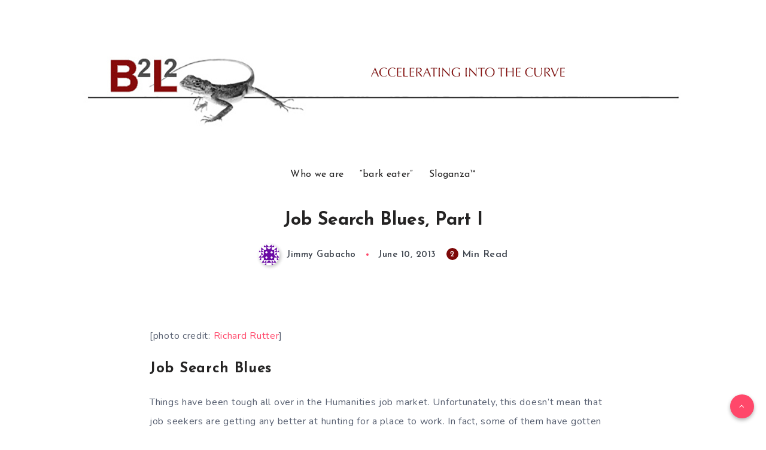

--- FILE ---
content_type: text/html; charset=UTF-8
request_url: https://b2l2.com/wp-content/plugins/chess-game-viewer-control-panel/scripts/jschess-game-viewer.php
body_size: 14776
content:
/** Version: 0.6.7 **/
/**
 * Copyright 2008 Toomas Römer
 *
 * Licensed under the Apache License, Version 2.0 (the "License");
 * you may not use this file except in compliance with the License.
 * You may obtain a copy of the License at
 *
 *  http://www.apache.org/licenses/LICENSE-2.0
 *
 * Unless required by applicable law or agreed to in writing, software
 * distributed under the License is distributed on an "AS IS" BASIS,
 * WITHOUT WARRANTIES OR CONDITIONS OF ANY KIND, either express or implied.
 * See the License for the specific language governing permissions and
 * limitations under the License.
**/
	
	
/*
	Convert PGN format to an easier format. The problem
	with PGN is that it is really difficult and ugly to
	accomplish backward moves. 
	
	Let's say we have a move "e4" and we need to go one 
	move back. The only info is that we have placed a pawn
	to e4. We also have to remember from where did we place
	the pawn. To make it easier and to have less calculations
	the PGN is converted into a format where the from square
	with contents is explicit and to square also. There are
	other problems also regarding backward moving and remembering
	which piece was taken.
*/
// AH: These comments (AH:) are made by Adrian Hanft, Overall changes: replaced all gif with png

function Converter(pgn) {
	this.pgn = pgn;
	this.vBoard = new Array(8);
	this.initialBoard = new Array(8);
	this.moves = new Array();
	this.iteIndex = 0;
	this.whiteToMove = true;
	this.startMoveNum = 1;
	this.flippedI = false;
	this.flippedV = false;

	this.wKing = new Array();
	this.bKing = new Array();
	this.wQueens = new Array();
	this.bQueens = new Array();
	this.wBishops = new Array();
	this.bBishops = new Array();
	this.wRooks = new Array();
	this.bRooks = new Array();

	for(var i = 0; i < 8; i++) {
		this.vBoard[i] = new Array(8);
		for (var j = 0; j < 8; j++) {
			this.vBoard[i][j] = new vSquare();
		}
	}

	if (pgn.props['FEN']) {
		var val = pgn.props['FEN'].split(/\/| /g);
		for (var i=0;i<8;i++) {
			var file = 0;
			for (var j=0;j<val[i].length;j++) {
				var c = val[i].charAt(j);
				switch (c) {
					case 'p':
						this.vBoard[i][file].piece = 'pawn';
						this.vBoard[i][file].color = 'black';
						file++;
						break;
					case 'n':
						this.vBoard[i][file].piece = 'knight';
						this.vBoard[i][file].color = 'black';
						file++;
						break;
					case 'k':
						this.vBoard[i][file].piece = 'king';
						this.vBoard[i][file].color = 'black';
						this.bKingX = i;
						this.bKingY = file;
						file++;
						break;
					case 'q':
						this.vBoard[i][file].piece = 'queen';
						this.vBoard[i][file].color = 'black';
						this.bQueens[this.bQueens.length] = [i,file];
						file++;
						break;
					case 'r':
						this.vBoard[i][file].piece = 'rook';
						this.vBoard[i][file].color = 'black';
						this.bRooks[this.bRooks.length] = [i,file];
						file++;
						break;
					case 'b':
						this.vBoard[i][file].piece = 'bishop';
						this.vBoard[i][file].color = 'black';
						this.bBishops[this.bBishops.length] = [i,file];
						file++;
						break;
					case 'P':
						this.vBoard[i][file].piece = 'pawn';
						this.vBoard[i][file].color = 'white';
						file++;
						break;
					case 'N':
						this.vBoard[i][file].piece = 'knight';
						this.vBoard[i][file].color = 'white';
						file++;
						break;
					case 'K':
						this.vBoard[i][file].piece = 'king';
						this.vBoard[i][file].color = 'white';
						this.wKingX = i;
						this.wKingY = file;
						file++;
						break;
					case 'Q':
						this.vBoard[i][file].piece = 'queen';
						this.vBoard[i][file].color = 'white';
						this.wQueens[this.wQueens.length] = [i,file];
						file++;
						break;
					case 'R':
						this.vBoard[i][file].piece = 'rook';
						this.vBoard[i][file].color = 'white';
						this.wRooks[this.wRooks.length] = [i,file];
						file++;
						break;
					case 'B':
						this.vBoard[i][file].piece = 'bishop';
						this.vBoard[i][file].color = 'white';
						this.wBishops[this.wBishops.length] = [i,file];
						file++;
						break;
					case '1':
					case '2':
					case '3':
					case '4':
					case '5':
					case '6':
					case '7':
					case '8':
						file += parseInt(c);
						break;
				}
			}
		}
		if (val[8] == "b") {
			this.whiteToMove = false;
		}
		this.startMoveNum = parseInt(val[12]);
	}
	else {
		/* Virtual board initialization */
		
		// pawns
		for (var i = 0;i < 8; i++) {
			this.vBoard[6][i].piece = 'pawn';
			this.vBoard[6][i].color = 'white';
	            
			this.vBoard[1][i].piece = 'pawn';
			this.vBoard[1][i].color = 'black';
		}
	
		// rooks, bishops, knights
		for(var i = 0; i < 2; i++) {
			this.vBoard[7][i*7].piece = 'rook';
			this.vBoard[7][i*7].color = 'white';
			this.wRooks[this.wRooks.length] = [7,i*7];
	          
			this.vBoard[0][i*7].piece = 'rook';
			this.vBoard[0][i*7].color = 'black';
			this.bRooks[this.bRooks.length] = [0,i*7];
	  
			this.vBoard[7][i*5+1].piece = 'knight';
			this.vBoard[7][i*5+1].color = 'white';
	          
			this.vBoard[0][i*5+1].piece = 'knight';
			this.vBoard[0][i*5+1].color = 'black';
	  
			this.vBoard[7][i*3+2].piece = 'bishop';
			this.vBoard[7][i*3+2].color = 'white';
			this.wBishops[this.wBishops.length] = [7,i*3+2];

			this.vBoard[0][i*3+2].piece = 'bishop';
			this.vBoard[0][i*3+2].color = 'black';
			this.bBishops[this.bBishops.length] = [0,i*3+2];
		}
	         
		this.vBoard[7][3].piece = 'queen';
		this.vBoard[7][3].color = 'white';
		this.wQueens[this.wQueens.length] = [7,3];
		
		this.vBoard[7][4].piece = 'king';
		this.vBoard[7][4].color = 'white';
		this.wKingX = 7, this.wKingY = 4;
	
		this.vBoard[0][3].piece = 'queen';
		this.vBoard[0][3].color = 'black';
		this.bQueens[this.bQueens.length] = [0,3];
	
		this.vBoard[0][4].piece = 'king';
		this.vBoard[0][4].color = 'black';
		this.bKingX = 0, this.bKingY = 4;
	
		/* EO Virtual board initialization */
	}
		
	// let's clone the initial pos
	for (var i = 0;i < 8;i++){
		this.initialBoard[i] = new Array(8);
		for (var j = 0;j < 8;j++) {
			this.initialBoard[i][j] = this.vBoard[i][j].clone();
		}	 
	}

	this.convert = function() {
		var move = null;
		do {
			 move = this.convertMove();
			 if (move)
			 	this.moves[this.moves.length] = move;
		}
		while(move);
	};
	
	/*
		Result iterator
	*/

	this.getCurMove = function() {
		if (this.moves.length>this.iteIndex)
			return this.moves[this.iteIndex];
		return null;
	};

	this.getCurMoveNo = function() {
		 return this.iteIndex;
	};
	
	this.nextMove = function() {
		if (this.moves.length>this.iteIndex)
			return this.moves[this.iteIndex++];
		return null;
	};

	this.prevMove = function() {
		if (this.iteIndex>0)
			return this.moves[--this.iteIndex];
		return null;
	};
	
	this.resetToEnd = function() {
		 this.iteIndex = this.moves.length;
	};

	this.resetToStart = function() {
		this.iteIndex = 0;
	};

	/*
		EOF Result Iterator
	*/

	this.getStartPos = function(flipped) {
		if (flipped!=this.flippedI) {
			 this.flipBoard(this.initialBoard);
			 this.flippedI = !this.flippedI;
		}
		return this.initialBoard;
	};

	this.getEndPos = function(flipped) {
		if (flipped!=this.flippedV) {
			this.flipBoard(this.vBoard);
			this.flippedV = !this.flippedV;
		}
		return this.vBoard;
	};

	this.flipBoard = function(board) {
		this.flipped = !this.flipped;
		for (var i = 0;i<8;i++) {
			for (var j = 0;j<4;j++) {
				var tmp = board[i][j];
				board[i][j] = board[7-i][7-j];
				board[7-i][7-j] = tmp;
			}
		}
	};
	
	/*
		Convert a move.
	*/
	this.convertMove = function(board) {
		var to = this.pgn.nextMove();
		var oldTo = to;
		if (to == null)
			return;
		var color = to[1];
		to = to[0];
		
		/*
			Check which piece has to move.
			Find the location of the piece.
		*/
		var pawnre = /^[a-z]+[1-8]/;
		var knightre = /^N[0-9]?[a-z]+[1-8]/i;
		var bishre = /^B[a-z]+[1-8]/;
		var queenre = /^Q([a-z]|[0-9])?[a-z]+[1-8]/i;
		var rookre = /^R([a-z]|[0-9])?[a-z]+[1-8]/i;
		var lCastlere = /^(0|O)-(0|O)-(0|O)/i;
		var sCastlere = /^(0|O)-(0|O)/i;
		var kingre = /^K[a-z]+[1-8]/i;
		var prom = "";
		
		var toCoords = getSquare(to);
		var fromCoords, from, to, result, myMove = null, pawnM = false;
		if (knightre.test(to)) {
			fromCoords = findFromKnight(this, to, toCoords, color);
		}
		else if (bishre.test(to)) {
			fromCoords = findFromBish(this, this.vBoard, to, toCoords, color);
		}
		else if (queenre.test(to)) {
			fromCoords = findFromQueen(this, this.vBoard, to, toCoords, color);
		}
		else if (rookre.test(to)) {
			fromCoords = findFromRook(this, this.vBoard, to, toCoords, color);
		}
		else if (kingre.test(to)) {
			fromCoords = findFromKing(this, this.vBoard, color);
		}
		else if (sCastlere.test(to)) {
			var bCoords = new Array('e8','g8','h8','f8');
			var wCoords = new Array('e1','g1','h1','f1');
			
			if (lCastlere.test(to)) {
					bCoords = new Array('e8', 'c8', 'a8', 'd8');
					wCoords = new Array('e1', 'c1', 'a1', 'd1');
			}
			var coords = color=='white'?wCoords:bCoords;
			
			fromCoords = getSquare(coords[0]);
			toCoords = getSquare(coords[1]);
			
			from = this.vBoard[fromCoords[0]][fromCoords[1]];
			to = this.vBoard[toCoords[0]][toCoords[1]];
			// update king location
			if ('king' == from.piece && 'white' == from.color)
				 this.wKingX = toCoords[0], this.wKingY = toCoords[1];
			else if ('king' == from.piece && 'black' == from.color)
				 this.bKingX = toCoords[0], this.bKingY = toCoords[1];

			result = movePiece(this, from, to, prom);
				
			myMove = new MyMove();
			myMove.moveStr = oldTo[0];
			myMove.oPiece = result[2].piece;
			myMove.oColor = result[2].color;
			myMove.pPiece = result[3];

			myMove.add(new MySquare(fromCoords[0], fromCoords[1]
												,result[0].piece, result[0].color));
			
			myMove.add(new MySquare(toCoords[0], toCoords[1]
												,result[1].piece, result[1].color));

			fromCoords = getSquare(coords[2]);
			toCoords = getSquare(coords[3]);
		}
		else if (pawnre.test(to)) {
			// let see if it is a promotional move
			if (/^[a-z]+[1-8]=[A-Z]/.test(to))
				prom = to.charAt(to.indexOf('=')+1);
			fromCoords = findFromPawn(this.vBoard, to, toCoords, color);
			pawnM = true;
		}
		else {
			throw("Can't figure out which piece to move '"+oldTo+"'");
		}

		from = this.vBoard[fromCoords[0]][fromCoords[1]];
		to = this.vBoard[toCoords[0]][toCoords[1]];
			
		// update king location
		if ('king' == from.piece && 'white' == from.color) {
			this.wKingX = toCoords[0], this.wKingY = toCoords[1];
		} else if ('king' == from.piece && 'black' == from.color) {
			this.bKingX = toCoords[0], this.bKingY = toCoords[1];
		// update bishops location
		} else if ('bishop' == from.piece) {
			var idx;
			if ('white' == from.color) {
				idx = findPieceIdx(this.wBishops,fromCoords);
				this.wBishops[idx][0] = toCoords[0];
				this.wBishops[idx][1] = toCoords[1];
			}
			else {
				idx = findPieceIdx(this.bBishops,fromCoords);
				this.bBishops[idx][0] = toCoords[0];
				this.bBishops[idx][1] = toCoords[1];
			}
		} else if ('queen' == from.piece) {
			var idx;
			if ('white' == from.color) {
				idx = findPieceIdx(this.wQueens,fromCoords);
				this.wQueens[idx][0] = toCoords[0];
				this.wQueens[idx][1] = toCoords[1];
			}
			else {
				idx = findPieceIdx(this.bQueens,fromCoords);
				this.bQueens[idx][0] = toCoords[0];
				this.bQueens[idx][1] = toCoords[1];
			}
		} else if ('rook' == from.piece) {
			var idx;
			if ('white' == from.color) {
				idx = findPieceIdx(this.wRooks,fromCoords);
				this.wRooks[idx][0] = toCoords[0];
				this.wRooks[idx][1] = toCoords[1];
			}
			else {
				idx = findPieceIdx(this.bRooks,fromCoords);
				this.bRooks[idx][0] = toCoords[0];
				this.bRooks[idx][1] = toCoords[1];
			}
		}
		
		if ('queen' == to.piece) {
			if ('white' == to.color) {
				idx = findPieceIdx(this.wQueens,toCoords);
				this.wQueens.splice(idx,1);
			}
			else {
				idx = findPieceIdx(this.bQueens,toCoords);
				this.bQueens.splice(idx,1);
			}
		}
		else if ('bishop' == to.piece) {
			if ('white' == to.color) {
				idx = findPieceIdx(this.wBishops,toCoords);
				this.wBishops.splice(idx,1);
			}
			else {
				idx = findPieceIdx(this.bBishops,toCoords);
				this.bBishops.splice(idx,1);
			}
		}
		else if ('rook' == to.piece) {
			if ('white' == to.color) {
				idx = findPieceIdx(this.wRooks,toCoords);
				this.wRooks.splice(idx,1);
			}
			else {
				idx = findPieceIdx(this.bRooks,toCoords);
				this.bRooks.splice(idx,1);
			}
		}
			
			
		// in case of castling we don't have a null value
		if (!myMove)
			 myMove = new MyMove();
	 	
	 	var enPassante = null;
		if (pawnM)
			enPassante = getEnPassante(this, fromCoords[0], fromCoords[1],
														 toCoords[0], toCoords[1]);
		
		if (enPassante) {
			var sq = this.vBoard[enPassante[0]][enPassante[1]];
			var enP = new MySquare(enPassante[0], enPassante[1]
													,sq.piece, sq.color);
			myMove.enP = enP;
			this.vBoard[enPassante[0]][enPassante[1]].color = null;
			this.vBoard[enPassante[0]][enPassante[1]].piece = null;
			this.vBoard[enPassante[0]][enPassante[1]].type = null;
		}
			
		result = movePiece(this, from, to ,prom);
		
		myMove.oPiece = result[2].piece;
		myMove.oColor = result[2].color;
		myMove.pPiece = result[3];
		myMove.moveStr = oldTo[0];
		
		if (prom) {
			if ("queen" == result[1].piece) {
				if ('white' == result[1].color) {
					this.wQueens[this.wQueens.length] = [toCoords[0],toCoords[1]];
				}
				else {
					this.bQueens[this.bQueens.length] = [toCoords[0],toCoords[1]];
				}
			}
			else if ("bishop" == result[1].piece) {
				if ('white' == result[1].color) {
					this.wBishops[this.wBishops.length] = [toCoords[0],toCoords[1]];
				}
				else {
					this.bBishops[this.bBishops.length] = [toCoords[0],toCoords[1]];
				}
			}
			else if ("rook" == result[1].piece) {
				if ('white' == result[1].color) {
					this.wRooks[this.wRooks.length] = [toCoords[0],toCoords[1]];
				}
				else {
					this.bRooks[this.bRooks.length] = [toCoords[0],toCoords[1]];
				}
			}
		}

		myMove.add(new MySquare(fromCoords[0], fromCoords[1]
												,result[0].piece, result[0].color));
		
		myMove.add(new MySquare(toCoords[0], toCoords[1]
												,result[1].piece, result[1].color));

		return myMove;
	};
		
	 
	/* FINDING FROM LOCATION FUNCTIONS
		When a SAN (Standard Algebraic Notation) move is given
		we need to figure out from where the move is made. Lets
		say the SAN is "e4" - pawn moves to e4. The from location
		can be e2, e3 or e5. This depends on the color of the player
		and on where the pawn was located. All pieces have different
		logic on finding which piece exactly has to move to the location.
	*/

	findPieceIdx = function(arr, coords) {
		for (var i=0;i<arr.length;i++) {
			if (arr[i][0] == coords[0] && arr[i][1] == coords[1]) {
				return i;
			}
		}
	};
        
	/*
		Find the pawn from location.
	*/
	findFromPawn = function(pos, to, tmp, color) {
		var x = tmp[1], y = tmp[0];
    
		if (tmp[2][0] != -1 && tmp[2][1] != -1) {
			return new Array(tmp[2][1], tmp[2][0]);
		}

		// taking move or with xtra information
		if (tmp[2][0] != -1 || tmp[3] != -1) {
			var froms = new Array(
				new Array(tmp[0]+1,tmp[1]-1),
				new Array(tmp[0]+1,tmp[1]+1),
				new Array(tmp[0]-1,tmp[1]-1),
				new Array(tmp[0]-1,tmp[1]+1)
			);

			for(var i = 0;i<froms.length;i++) {
				try {
					if (pos[froms[i][0]][froms[i][1]].piece == 'pawn'
							&& pos[froms[i][0]][froms[i][1]].color == color) {
							// we have the file information too
							if (tmp[3] != -1 && tmp[3] == froms[i][1]) {
								// no back taking
								if (y < froms[i][0] && color == "black")
									 continue;
								if (y > froms[i][0] && color == "white")
									 continue;
								return new Array(froms[i][0], froms[i][1]);
							}
							//else
							//	return new Array(froms[i][0], froms[i][1])
					}
				}
				catch (e) {}
			}
		}
		else {
			// non-taking move
			try {
				var j;
				for(var i = 0; i < 8; i++) {
					j = (color == 'white')?7-i:i;
					if (pos[j][x].piece == 'pawn' 
							&& pos[j][x].color == color) {
						if (Math.abs(j-y)>2) {
							 continue;
						}
						// we might be looking at the wrong pawn
						// there can be one between src and dst
						if (2 == Math.abs(j-y)) {
							var j2 = (color == 'white')?(j-1):j+1;
							if (pos[j2][x].piece == 'pawn'
								 && pos[j2][x].color == color) {
								 return new Array(j2, x);
							}
						}
						return new Array(j, x);
					}
				}
			}
			catch (e) {}
		}
		throw("Could not find a move with a pawn '"+to+"'");
	};

	/*
		Find the bishop from location.
	*/
	function findFromBish(board, pos, toSAN, toCoords, color) {
		if (toCoords[2][0] != -1 && toCoords[2][1] != -1) {
			return new Array(toCoords[2][1], toCoords[2][0]);
		}
		
		var arr;
		if (color == 'white') {
			arr = board.wBishops;
		}
		else {
			arr = board.bBishops;
		}
		for (var i=0;i<arr.length;i++) {
			if (Math.abs(arr[i][0]-toCoords[0]) 
				 == Math.abs(arr[i][1]-toCoords[1])) {
				return new Array(arr[i][0],arr[i][1]);
			}
		}
		
		throw('No move found for the bishop '+toSAN);
	};

	/* 
		Find the king from location.
	*/
	function findFromKing(board, pos, color) {
		var x = board.wKingX, y = board.wKingY;
		if ("black" == color)
			x = board.bKingX, y = board.bKingY;
		return new Array(x,y);
	};

	/* 
		Find the queen's from location.
	*/
	function findFromQueen(board, pos, toSAN, to, color) {
		var extra = to[2];
		var rtrns = new Array();
		
		if (to[2][0] != -1 && to[2][1] != -1) {
			return new Array(to[2][1], to[2][0]);
		}
		
		var arr;
		if (color == 'white') {
			arr = board.wQueens;
		}
		else if (color == 'black') {
			arr = board.bQueens;
		}
		for (var i=0;i<arr.length;i++) {
			var rdx = to[0]-arr[i][0];
			var rdy = to[1]-arr[i][1];
			var dx = Math.abs(rdx);
			var dy = Math.abs(rdy);
			if (rdx > 0) {
				rdx = 1;
			}
			else if (rdx < 0) {
				rdx = -1;
			}
			if (rdy > 0) {
				rdy = 1;
			}
			else if (rdy < 0) {
				rdy = -1;
			}
			if (dx == dy || dx == 0 || dy == 0) {	//bishop-like move or rook-like move
				var x = arr[i][0];
				var y = arr[i][1];
				while (true) {
					x += rdx;
					y += rdy;
					if (x == to[0] && y == to[1]) {
						if (extra[0] != -1 || extra[1] != -1) {
							if (extra[0] != arr[i][1] && extra[1] != arr[i][0]) {
								break;
							}
							return new Array(arr[i][0],arr[i][1]);
						}
						rtrns[rtrns.length] = new Array(arr[i][0],arr[i][1]);
						break;
					}
					var tmp = pos[x][y];
					if (tmp && tmp.piece) {	//ran into another piece
						break;
					}
				}
			}
		}
		
		if (rtrns.length>1) {
			for (var i = 0; i< rtrns.length;i++) {
				var from = pos[rtrns[i][0]][rtrns[i][1]];
				var oldTo = pos[to[0]][to[1]];
				
				pos[rtrns[i][0]][rtrns[i][1]] = new vSquare();
				pos[to[0]][to[1]] = from;

				var checked = isKingChecked(board,from.color, pos);
				pos[rtrns[i][0]][rtrns[i][1]] = from;
				pos[to[0]][to[1]] = oldTo;
				if (checked)
					continue;
				else
					return rtrns[i];
			}
		}
		else if (rtrns.length == 1)
			return rtrns[0];

		throw("No queen move found '"+toSAN+"'");
	};

	/* 
		Find the rook's from location.
	*/
	function findFromRook(board, pos, toSAN, to, color) {
		var extra = to[2];
		var rtrns = new Array();
		
		var arr;
		if (color == 'white') {
			arr = board.wRooks;
		}
		else {
			arr = board.bRooks;
		}
		for (var i=0;i<arr.length;i++) {
			var rdx = to[0]-arr[i][0];
			var rdy = to[1]-arr[i][1];
			var dx = Math.abs(rdx);
			var dy = Math.abs(rdy);
			if (rdx > 0) {
				rdx = 1;
			}
			else if (rdx < 0) {
				rdx = -1;
			}
			if (rdy > 0) {
				rdy = 1;
			}
			else if (rdy < 0) {
				rdy = -1;
			}
			if (dx == 0 || dy == 0) {
				var x = arr[i][0];
				var y = arr[i][1];
				while (true) {
					x += rdx;
					y += rdy;
					if (x == to[0] && y == to[1]) {
						if (extra[0] != -1 || extra[1] != -1) {
							if (extra[0] != arr[i][1] && extra[1] != arr[i][0]) {
								break;
							}
							return new Array(arr[i][0],arr[i][1]);
						}
						rtrns[rtrns.length] = new Array(arr[i][0],arr[i][1]);
						break;
					}
					tmp = pos[x][y];
					if (tmp && tmp.piece) {	//ran into another piece
						break;
					}
				}
			}
		}

		if (rtrns.length>1) {
			for (var i = 0; i< rtrns.length;i++) {
				var from = pos[rtrns[i][0]][rtrns[i][1]];
				var oldTo = pos[to[0]][to[1]];
				
				pos[rtrns[i][0]][rtrns[i][1]] = new vSquare();
				pos[to[0]][to[1]] = from;

				var checked = isKingChecked(board,from.color, pos);
				pos[rtrns[i][0]][rtrns[i][1]] = from;
				pos[to[0]][to[1]] = oldTo;
				if (checked)
					continue;
				else
					return rtrns[i];
			}
		}
		else if (rtrns.length == 1)
			return rtrns[0];

		throw("No rook move found '"+toSAN+"'");
	};

	/* 
		Find the knight's from location.
	*/
	findFromKnight = function(brd, toSAN, toCoords, color) {
		var to = toCoords;
		var extra = to[2];
		
		if (toCoords[2][0] != -1 && toCoords[2][1] != -1) {
			return new Array(toCoords[2][1], toCoords[2][0]);
		}

		var pos = brd.vBoard;
		var rtrns = new Array();
		var froms = new Array(
						new Array(to[0]+2, to[1]+1),
						new Array(to[0]+2, to[1]-1),

						new Array(to[0]-2, to[1]+1),
						new Array(to[0]-2, to[1]-1),

						new Array(to[0]+1, to[1]+2),
						new Array(to[0]-1, to[1]+2),

						new Array(to[0]+1, to[1]-2),
						new Array(to[0]-1, to[1]-2)
		);

		for (var i = 0;i<froms.length;i++) {
			try{
				var tmp = pos[froms[i][0]][froms[i][1]];
				if (tmp.piece == 'knight' && tmp.color == color) {
					if (extra[0] != -1 && froms[i][1] != extra[0]) {
						continue;
					}
					else if(extra[1] != -1 && froms[i][0] != extra[1]) {
						continue;
					}
					rtrns[rtrns.length] = new Array(froms[i][0], froms[i][1]);
				}
			}
			catch (e) {}
		}
		
		if (rtrns.length>1) {
			for (var i = 0; i< rtrns.length;i++){
				var from = pos[rtrns[i][0]][rtrns[i][1]];
				pos[rtrns[i][0]][rtrns[i][1]] = new vSquare();

				var checked = isKingChecked(brd, from.color, pos);
				pos[rtrns[i][0]][rtrns[i][1]] = from;
				if (checked)
					continue;
				else
					return rtrns[i];
			}
			return rtrns[0];
		}
		else if (rtrns.length == 1)
			return rtrns[0];
		throw("No knight move found. '"+toSAN+"'");
	};

	/*
	 * Converts a SAN (Standard Algebraic Notation) into 
	 * board coordinates. The SAN is in the format of
	 * eg e4, dxe4, R2b7. When SAN contains extra information
	 * "taking move", "en passante", "check", "piece from a
	 * specific file or rank" it is also extracted.
	*/
	function getSquare(coord) {
		if (arguments.length != 1) {
			throw "Wrong number of arguments";
		}
		
		var map = new Object();
		// if only from certain file we can make the move
		var extra = new Array(-1,-1);
		var taking = -1;
		map['a'] = 7, map['b'] = 6, map['c'] = 5;
		map['d'] = 4, map['e'] = 3, map['f'] = 2;
		map['g'] = 1, map['h'] = 0;

		// trim the everything from +
		if (coord.indexOf("+") != -1)
			coord = coord.substring(0, coord.indexOf("+"));
		// let's trim the piece prefix
		if (/^[A-Z]/.test(coord) || /^[nbrqk]{1,1}[abcdefgh]{1,1}/.test(coord)) {
			coord = coord.substr(1);
		}

		// the move is a taking move, we have to look for different
		// files then with pawns
		if (/x/.test(coord)) {
			var tmp = coord.split("x");
			if (tmp[0].length) {
				if (/[a-z][0-9]/.test(tmp[0])) {
					extra[0] = 7-map[tmp[0].charAt(0)];
					extra[1] = 8-tmp[0].charAt(1);
				}
				else if (/[a-z]/.test(tmp[0]))
					extra[0] = 7-map[tmp[0]];
				else if (/[0-9]/.test(tmp[0]))
					extra[1] = 8-tmp[0];
			}
			coord = tmp[1];
			taking = 7-map[tmp[0]];
		}
		
		// we have extra information on the from file
		// eg Rbd7
		if (/^[a-z]{2,2}/.test(coord)) {
			extra[0] = 7-map[coord.substring(0,1)];
			coord = coord.substring(1);
		}

		// we have the row no
		// eg R8d5
		if (/^[0-9][a-z][0-9]/.test(coord)) {
			extra[1] = 8-coord.substring(0,1);
			coord = coord.substring(1);
		}
		
		// we have both Ng8e7
		if (/^([a-z][0-9])[a-z][0-9]/.test(coord)) {
			var tmp = coord.match(/^([a-z][0-9])[a-z][0-9]/);
			extra[0] = 7-map[tmp[1].charAt(0)];
			extra[1] = 8-tmp[1].charAt(1);
			coord = coord.replace(/[a-z][0-9]/,"");
		}

		var rtrn = new Array(8-coord.charAt(1),
												7-map[coord.charAt(0)],
												extra, taking);
		return rtrn;
	};

	getEnPassante = function(brd, x1, y1, x2, y2) {
		var from = brd.vBoard[x1][y1];
		var to = brd.vBoard[x2][y2];

		// pawn move
		if ("pawn" != from.piece)
			return null;

		// taking move
		if ((y1-y2) == 0)
			return null;

		// destination should be null
		if ( null != to.piece )
			return null;

		// the piece we are looking for
		return new Array(x1, y2);
	};

	getOppColor = function(color) {
		return "white"==color?"black":"white";
	};
        
	movePiece = function(board, from, to, prom) {
		var hist = to.clone();
		var tmpPiece = from.piece;
		var pPiece = null;

		to.piece = from.piece;
		to.color = from.color;
		to.type = from.type;

		from.piece = null;
		from.color = null;
		from.type = null;

		// promoting the piece
		if (prom.length>0) {
			pPiece = tmpPiece;

			switch(prom) {
				case 'R':
					to.piece = 'rook';
					break;
				case 'B':
					to.piece = 'bishop';
					break;
				case 'N':
					to.piece = 'knight';
					break;
				case 'Q':
					to.piece = 'queen';
					break;
				default:
					throw('Unknown promotion');
			}
		}
		return new Array(from, to, hist, pPiece);
	};
		
	isKingChecked = function(brd, col) {
		var op = getOppColor(col);
		
		var x = brd.wKingX, y = brd.wKingY;
		if ("black" == col) {
			x = brd.bKingX, y = brd.bKingY;
		}
		// diagonals, looking for bishops, queens
		var tmp;
		try {
			for (var i = 1;i < 7; i++) {
				tmp = brd.vBoard[x-i][y-i];
				if (tmp.color == col)
					break;
				if (tmp.color == op) {
					if("bishop" == tmp.piece || "queen" == tmp.piece) {
						return true;
					}
					break;
				}
			}
		}
		catch (e) {}
			
		try {
			for (var i = 1;i < 7; i++) {
				tmp = brd.vBoard[x+i][y+i];
				if (tmp.color == col)
					break;
				if (tmp.color == op) {
					if("bishop" == tmp.piece || "queen" == tmp.piece) {
						return true;
					}
					break;
				}
			}
		}
		catch (e) {}
			
		try {
			for (var i = 1;i < 7; i++) {
				tmp = brd.vBoard[x+i][y-i];
				if (tmp.color == col)
					break;
				if (tmp.color == op) {
					if("bishop" == tmp.piece || "queen" == tmp.piece) {
						return true;
					}
					break;
				}
			}
		}
		catch (e) {}
		
		try {
			for (var i = 1;i < 7; i++) {
				tmp = brd.vBoard[x-i][y+i];
				if (tmp.color == col)
					break;
				if (tmp.color == op) {
					if("bishop" == tmp.piece || "queen" == tmp.piece) {
						return true;
					}
					break;
				}
			}
		}
		catch (e) {}

		// horizontals, verticals - looking for rooks and queens
		try {
			for (var i = 1;i < 7; i++) {
				tmp = brd.vBoard[x][y+i];
				if (tmp.color == col)
					break;
				if (tmp.color == op) {
					if("rook" == tmp.piece || "queen" == tmp.piece) {
						return true;
					}
					break;
				}
			}
		}
		catch (e) {}
		try {
			for (var i = 1;i < 7; i++) {
				tmp = brd.vBoard[x][y-i];
				if (tmp.color == col)
					break;
				if (tmp.color == op) {
					if("rook" == tmp.piece || "queen" == tmp.piece) {
						return true;
					}
					break;
				}
			}
		}
		catch (e) {}
		try {
			for (var i = 1;i < 7; i++) {
				tmp = brd.vBoard[x+i][y];
				if (tmp.color == col)
					break;
				if (tmp.color == op) {
					if("rook" == tmp.piece || "queen" == tmp.piece) {
						return true;
					}
					break;
				}
			}
		}
		catch (e) {}
		try {
			for (var i = 1;i < 7; i++) {
				tmp = brd.vBoard[x-i][y];
				if (tmp.color == col)
					break;
				if (tmp.color == op) {
					if("rook" == tmp.piece || "queen" == tmp.piece) {
						return true;
					}
					break;
				}
			}
		}
		catch (e) {}

		return false;
	};
};
      
function MyMove() {
	this.actions = new Array();
	this.oPiece = null;
	this.oColor = null;
	// in case of promotion have to remember the prev
	// piece
	this.pPiece = null;
	//
	this.enP = null;
	//
	this.moveStr = null;

	this.add = function(action) {
		this.actions[this.actions.length] = action;
	};

	this.toString = function() {
		return "MyMove -- no. actions "+this.actions.length;
	};
};

function MySquare(x, y, piece, color) {
	this.x = x;
	this.y = y;
	this.color = color;
	this.piece = piece;

	this.toString = function() {
		return "MySquare -- x = "+this.x+" y="+this.y
							+" color="+this.color
							+ " piece="+this.piece;
	};

	this.clone = function() {
		var sq = new MySquare(this.x, this.y,
		this.piece, this.color);
		return sq;
	};
};

function vSquare() {
	this.piece = null;
	this.color = null;
	this.type = "";
	
	this.toString = function() {
		return "vSquare -- piece = "+this.piece+" color="+this.color
					+" type="+this.type;
	};

	this.clone = function() {
		var sq = new vSquare();
		sq.piece = this.piece;
		sq.color = this.color;
		sq.type = this.type;
		return sq;
	};
};
/**
 * Copyright 2008 Toomas Römer
 *
 * Licensed under the Apache License, Version 2.0 (the "License")
 * you may not use this file except in compliance with the License.
 * You may obtain a copy of the License at
 *
 *  http://www.apache.org/licenses/LICENSE-2.0
 *
 * Unless required by applicable law or agreed to in writing, software
 * distributed under the License is distributed on an "AS IS" BASIS,
 * WITHOUT WARRANTIES OR CONDITIONS OF ANY KIND, either express or implied.
 * See the License for the specific language governing permissions and
 * limitations under the License.
**/

/*
	Representation of the PGN format. Different meta information
	about the actual game(s) plus the moves and result of the game.
*/
function Pgn(pgn) {
	// properties of the game eg players, ELOs etc
	this.props = new Object();
	this.validProps = ['Event','Site','Date','Round',
								'White','Black','Result','FEN',
								'WhiteElo','BlackElo','TimeControl'];
	// the moves, one move contains the black and white move
	this.moves = new Array();
	// the current move in the game
	this.currentMove = 0;
	// for outputting white and black moves separately
	this.skip = 0;

	// strip newlines
	this.pgnOrig = pgn;
	pgn = pgn.replace(/\n/g," ");
	
	// replace dollar signs
	//"!", "?", "!!", "!?", "?!", and "??"
	pgn = pgn.replace(/\ \$1[0-9]*/g, "!");
	pgn = pgn.replace(/\ \$2[0-9]*/g, "?");
	pgn = pgn.replace(/\ \$3[0-9]*/g, "!!");
	pgn = pgn.replace(/\ \$4[0-9]*/g, "??");
	pgn = pgn.replace(/\ \$5[0-9]*/g, "!?");
	pgn = pgn.replace(/\ \$6[0-9]*/g, "?!");
	pgn = pgn.replace(/\ \$[0-9]+/g, "");
	

	// make double spaces to single spaces
	pgn = pgn.replace(/\s+/g,' ');
	
	this.pgn = pgn;
	this.pgnRaw = pgn;
	if (isPGNBroken(pgn))
		this.pgnStripped = stripItBroken(pgn);
	else
		this.pgnStripped = stripIt(pgn);
	
	/* constructor */

	// strip comments
	if (isPGNBroken(pgn))
		this.pgn = stripItBroken(pgn,true);
	else
		this.pgn = stripIt(pgn,true);
	
	// Match all properties
	var reprop = /\[([^\]]*)\]/gi;
	var matches = this.pgn.match(reprop);
	if (matches) {
		// extract information from each matched property
		 for(var i = 0;i < matches.length; i++) {
			 // lose the brackets
			 tmpMatches = matches[i].substring(1, matches[i].length-1);
			 // split by the first space
			 var key = tmpMatches.substring(0, tmpMatches.indexOf(" "));
			 var value = tmpMatches.substring(tmpMatches.indexOf(" ")+1);
			 if (value.charAt(0) == '"')
				 value = value.substr(1);
			 if (value.charAt(value.length-1) == '"')
				 value = value.substr(0, value.length-1);
			 
			 this.props[key] = value;
			 this.pgn = this.pgn.replace(matches[i], "");
		 }
	}

	// remove the properties
	this.pgn = this.pgn.replace(/\[[^\]]*\]/g,'');
	//trim
	this.pgn = this.pgn.replace(/^\s+|\s+$/g, '');

	var gameOverre = new Array(
		/1\/2-1\/2/,
		/0-1/,
		/1-0/,
		/\*/
	);

	// the moves;
	var themoves = this.pgn.split(" ");
	var tmp = new Array();
	tmp[1] = null;
	var tmpidx = 0;	//make this 1 if FEN and black to move
	if (this.props["FEN"]) {
		var fen = this.props['FEN'].split(/\/| /g);
		if (fen[8] == 'b') {
			tmpidx = 1;
			this.skip = 1;
		}
	}

	if (themoves.length>0 && themoves[themoves.length-1] == "...") {
		 themoves = themoves.slice(0, themoves.length-1);
	}

	var sizeOfTheMoves = themoves.length;
	if (themoves.length>0) {
		for (var i=0;i<gameOverre.length;i++) {
			if (themoves[themoves.length-1].match(gameOverre[i])) {
				sizeOfTheMoves = themoves.length-1;
				continue;
			}
		}
	}


	for (var i=0;i<sizeOfTheMoves;i++) {	//don't handle game end bit
		if (themoves[i]) {
			themoves[i] = themoves[i].replace(/^\s+|\s+$/g, '');
		}
		
		if (!themoves[i]) {
			continue;
		}

		if (themoves[i].indexOf("-") != -1
			 && !/[0|o]-[0|o]/i.test(themoves[i])
			 && !/[0|o]-[0|o]-[0|o]/i.test(themoves[i])
			) {
			var tmp2 = themoves[i].split("-");
			var matches = tmp2[0].match(/[0-9]*?\.?([A-Z])/);
			var newMove;
			if (matches != null) {
				 // we can just replace the - with nothing
				 newMove  = themoves[i].replace("-","");
			}
			else {
				matches = tmp2[0].match(/[0-9]+\./);
				if (matches) {
					newMove = matches[0]+tmp2[1];
				}
				else {
					newMove = tmp2[1];
				}				
			}
			themoves[i] = newMove;
		}
		var c = themoves[i].charAt(0);
		if (c >= '1' && c <= '9') {	//move number
			c = themoves[i].charAt(themoves[i].length-1);
			if (c == '.') {	//ends with . so nothing but a move
				continue;
			}
			var found = false;
			for (var j=0;j<themoves[i].length;j++) {
				c = themoves[i].charAt(j);
				if (c >= '0' && c <= '9') {
					continue;
				}
				else {
					found = true;
					var idx = j;
					// 6.0-0 goes wrong as 0 is used for castling
					if (!(themoves[i].charAt(j) >= '0' && themoves[i].charAt(j)<='9')) {
						 idx = j+1;
				}
					themoves[i] = themoves[i].substring(idx);	//strip move number
					break;
				}
			}
			if (!found) {
				continue;
			}
		}
		tmp[tmpidx] = themoves[i];
		if (tmpidx == 1) {	//black's move or last move
			var move = new Move(tmp[0], tmp[1]);
			this.moves[this.moves.length] = move;
			tmpidx = 0;
			tmp = new Array();
			tmp[1] = null;
		}
		else {
			tmpidx = 1;
		}
	}
	
	if (tmp[0] || tmp[1]) {
		var move = new Move(tmp[0], tmp[1]);
		this.moves[this.moves.length] = move;
	}

	this.nextMove = function() {
		var rtrn = null;
		try{
			if (this.skip) {
				this.skip = 0;
				rtrn = new Array(this.moves[this.currentMove].black,
													'black');
				this.currentMove++;
			}
			else {
				this.skip = 1;
				rtrn = new Array(this.moves[this.currentMove].white,
											'white');
			}

			if (rtrn[0] == null || rtrn[0].length == 0)
				rtrn = null;
			return rtrn;
		}
		catch (e) {
			return null;
		}
	};

	this.getComment = function(move, idx) {
		var i = this.pgnStripped.indexOf(move,idx);
		if (i == -1) {
			//throw("getComment error, could not find move '"
			//				+move+"'"+", with index '"+idx+"'");
			return [null,idx];
		}

		for (var j=i+move.length;j<this.pgnStripped.length;j++) {
			var c = this.pgnStripped.charAt(j);
			switch (c) {
				case ' ':
					break;
				case '_':	//found comment
					for (var k=j;k<this.pgnStripped.length;k++) {
						var c2 = this.pgnStripped.charAt(k);
						switch (c2) {
							case '_':	//found comment
								break;
							default:	//no comment
								// we might have many comments separated with spaces
								// as we strip all double spaces to single ones we
								// can just check for the next char being '_'
								if (this.pgnStripped.length>k+1 
									 	&& this.pgnStripped.charAt(k+1) == '_') {
									continue;
								}
								return [this.pgnRaw.substring(j,k),k];
						}
					}
					break;
				default:	//no comment
					return [null,idx];
			}
		}
		return [null,idx];
	};
};

function Move(white, black) {
	this.white = white;
	this.black = black;

	this.toString = function() {
		return this.white+" "+this.black;
	};
};

/*
	Strip game comments from a PGN string. If second
	parameter set false true then comments will be replaced
	by an underscore.
*/
function stripIt(val, strip) {
	var count = 0;
	var out = new Array();
	for (var i=0;i<val.length;i++) {
		var c = val.charAt(i);
		switch (c) {
			case '(':
				if (!strip) {
					out[out.length] = '_';
				}
				count++;
				break;
			case '{':
				if (!strip) {
					out[out.length] = '_';
				}
				count++;
				break;
			case '}':
				count--;
				if (!strip) {
					out[out.length] = '_';
				}
				break;
			case ')':
				count--;
				if (!strip) {
					out[out.length] = '_';
				}
				break;
			case '\t':
				out[out.length] = ' ';
				break;
			default:
				if (count > 0) {
					if (!strip) {
						out[out.length] = '_';
					}
				}
				else {
					out[out.length] = c;
				}
		}
	}
	return out.join("");
};

function isPGNBroken(val) {
	var pCount = 0;
	var cCount = 0;
	var lastOne = "";
	for (var i=0;i<val.length;i++) {
		var c = val.charAt(i);
		switch (c) {
			case '(':
				pCount++;
				lastOne = "p";
				break;
			case ')':
				// closing a non-existent curly brace
				if (pCount == 0)
					return false;
				// closing a curly instead of a parenthesis
				if (lastOne == "c")
					return false;
				lastOne = "";
				pCount--;
				break;
			case '{':
				cCount++;
				lastOne = "c";
				break;
			case '}':
				// closing a non-existent curly brace
				if (cCount == 0)
					return false;
				// if we're closing a parenthesis instead of a curly
				if (lastOne == "p")
					return false;
				lastOne = "";
				cCount--;
				break;
		}
	}
}

function stripItBroken(val, strip) {
	var count = 0;
	var out = new Array();
	/*
		At one point chesspastebin.com started getting cames
		with invalid PGNs, mostly in the form
		{ comment comment ( something between starting brackets}.
		As you can see, the ( is not closed. 
		isOpen and isCurlyO are just for that to take normal
		guesses in that kind of situations.
	*/
	var isOpen = false;
	var isCurlyO = false;
	var curlyOpenedFst = false;
	for (var i=0;i<val.length;i++) {
		var c = val.charAt(i);
		switch (c) {
			case '(':
				if (!strip) {
					out[out.length] = '_';
				}
				count++;
				if (isOpen) {
					 	count--;
				}
				isOpen = true;
				break;
			case '{':
				isCurlyO = true;
				if (!strip) {
					out[out.length] = '_';
				}
				count++;
				if (!isOpen)
					 curlyOpenedFst=true;
				break;
			case '}':
				if (isOpen && isCurlyO && curlyOpenedFst) {
					// lets close the open (
					count--;
					isOpen = false;
				}
				isCurlyO = false;
				curlyOpenedFst = false;
				count--;
				if (!strip) {
					out[out.length] = '_';
				}
				break;
			case ')':
				if (isOpen) {
					 count--;
					 if (!strip) {
						 out[out.length] = '_';
					 }
					 isOpen = false;
				}
				break;
			case '\t':
				out[out.length] = ' ';
				break;
			default:
				if (count > 0) {
					if (!strip) {
						out[out.length] = '_';
					}
				}
				else {
					out[out.length] = c;
				}
		}
	}
	return out.join("");
};
/**
 * Copyright 2008 Toomas Römer
 *
 * Licensed under the Apache License, Version 2.0 (the "License")
 * you may not use this file except in compliance with the License.
 * You may obtain a copy of the License at
 *
 *  http://www.apache.org/licenses/LICENSE-2.0
 *
 * Unless required by applicable law or agreed to in writing, software
 * distributed under the License is distributed on an "AS IS" BASIS,
 * WITHOUT WARRANTIES OR CONDITIONS OF ANY KIND, either express or implied.
 * See the License for the specific language governing permissions and
 * limitations under the License.
**/

	function Board(divId, options) {
		var pgn = new Pgn(document.getElementById(divId).firstChild.nodeValue);
		this.conv = new Converter(pgn);
		this.conv.convert();
		this.movesOnPane = new Array();

		this.flipped = false;
		this.id = (new Date()).getTime();
		window[this.id] = this;
		if (!options)
			options={};
		this.moveInput = null;
		this.lastBold = null;
		this.lastBoldIdx = null;
		this.lastSquare = null;
		this.visuals = {"pgn":{}};

		this.opts = [];
		this.opts['imagePrefix'] = "img/default/";
		this.opts['buttonPrefix'] = "img/default/buttons/";
		this.opts['imageSuffix'] = 'png';
		this.opts['moveFontSize'] = "8pt";
		this.opts['moveFontColor'] = "#537c3a";
		this.opts['moveFont'] = 'Tahoma, Arial, sans-serif';

		this.opts['commentFontSize'] = "8pt";
		this.opts['commentFontColor'] = "#6060df";
		this.opts['commentFont'] = 'Tahoma, Arial, sans-serif';
		
		this.opts['boardSize'] = '257px';
		this.opts['squareSize'] = '31px';
			
		this.opts['blackSqColor'] = "#4b4b4b";

// AH: the white square must be blank in order to use background images 
		this.opts['whiteSqColor'] = "transparent";
		this.opts['squareBorder'] = "0px solid #000000";
		this.opts['move_highlight_color'] = "#ff9900";
// AH: the board_background_image below would look something like this: url(http://yoururl.com/wp-content/plugins/chess-game-viewer-control-panel/images/boards/32/bamboo.jpg) 
		this.opts['board_background_image'] = "";
		this.opts['flipped'] = false;
		this.opts['showMovesPane'] = true;
		
		this.opts['showComments'] = true;
		this.opts['markLastMove'] = true;
		
		this.opts['altRewind'] = "Rewind to the beginning";
		this.opts['altBack'] = "One move back";
		this.opts['altFlip'] = "Flip the board";
		this.opts['altShowMoves'] = "Show moves pane";
		this.opts['altComments'] = "Show comments";
		this.opts['altPlayMove'] = "Play one move";
		this.opts['altFastForward'] = "Fast-forward to the end";
		this.opts['moveBorder'] = "0px solid #000000";
		this.opts['downloadURL'] = "http://www.chesspastebin.com/asPgn.php?PGN=";
		this.opts['skipToMove'] = null;

		var optionNames = ['flipped', 'moveFontSize', 'moveFontColor',
										'moveFont', 'commentFontSize',
										'commentFontColor', 'commentFont',
										'boardSize', 'squareSize',
										'blackSqColor', 'whiteSqColor',
										'imagePrefix', 'showMovesPane',
										'movesPaneWidth','imageSuffix',
										'comments','squareBorder',
										'markLastMove','altRewind',
										'altBack','altFlip','altShowMoves',
										'altComments','altPlayMove',
										'altFastForward','moveBorder',
										'skipToMove', 'downloadURL',
										'buttonPrefix', 'move_highlight_color',
										'board_background_image'];
// AH: added move_highlight_color, and board_background_image options above


		// if keys in options define new values then
		// set the this.opts for that key with the 
		// custom value
		for (var i=0;i<optionNames.length;i++) {
			if (options && typeof(options[optionNames[i]]) != 'undefined') {
				this.opts[optionNames[i]] = options[optionNames[i]];
			}
		}

    if (options && typeof(options['buttonPrefix']) == 'undefined')
      this.opts['buttonPrefix'] = this.opts['imagePrefix']+"buttons/";
		
		var brdI = new BoardImages(this.opts);
		var imageNames = brdI.imageNames['default'];
		brdI = null;
		// end of static
		this.pos = new Array();

		for(var i = 0;i<8;i++)
			this.pos[i] = new Array();

		this.init = function() {
			// the main frame
			var boardFrame = document.getElementById(divId+"_board");

			var mainTable = document.createElement("table");
			mainTable.border = 0;
			var mainTableTb = document.createElement("tbody");
			mainTable.appendChild(mainTableTb);
			mainTable.style.border = "1px solid #000000";
			var tmp = document.createElement("tr");
			mainTableTb.appendChild(tmp);
			var topLeftTd = document.createElement("td");
			topLeftTd.vAlign = "top";
			topLeftTd.style.width = this.opts['boardSize'];
			tmp.appendChild(topLeftTd);
			var topRightTd = document.createElement("td");
			topRightTd.vAlign = "top";
			tmp.appendChild(topRightTd);

			// toplevel table;
			var topTable = document.createElement("table");
			topTable.style.width = (parseInt(this.opts['boardSize'])+15)+"px";
			topTable.style.height = (parseInt(this.opts['boardSize'])+15)+"px";
			topLeftTd.appendChild(topTable);
			topTable.border = 0;
			var topTableTb = document.createElement("tbody");
			topTable.appendChild(topTableTb);
			
			var boardTd = document.createElement("td");
			boardTd.style.width = this.opts['boardSize'];
			boardTd.style.height = this.opts['boardSize'];
			boardTd.vAlign = "top";
			var btnTdNext = document.createElement("td");
			btnTdNext.vAlign = 'top';
			btnTdNext.align = 'center';
			btnTdNext.style.height = '10px';
			var btnTd = document.createElement("td");
			btnTd.vAlign = 'top';
			btnTd.style.height = '10px';
			var propsTd = document.createElement("td");
			propsTd.style.height = '10px';
			
			// movesTable
			var movesTd = document.createElement("td");
			this.movesTd = movesTd;
			if (this.opts['movesPaneWidth'])
				movesTd.style.width = this.opts['movesPaneWidth'];
//			else
//				movesTd.style.overflow = "hidden";
			movesTd.style.height = boardTd.style.height;
			movesTd.id = divId+"_board_moves";
			movesTd.style.overflow = "auto";
			movesTd.style.border = "1px solid #cccccc";
			movesTd.vAlign = "top";
			topRightTd.appendChild(movesTd);
			
			var tmp = document.createElement("tr");
			tmp.style.height = "0%";
			tmp.appendChild(boardTd);
			topTableTb.appendChild(tmp);

			topTableTb.appendChild(document.createElement("tr")).appendChild(btnTd);
			topTableTb.appendChild(document.createElement("tr")).appendChild(btnTdNext);
			topTableTb.appendChild(document.createElement("tr")).appendChild(propsTd);
			tmp = document.createElement("td");
			var tmpStr = document.createTextNode("");
			tmp.style.height = "auto";
			tmp.appendChild(tmpStr);
			topTableTb.appendChild(document.createElement("tr")).appendChild(tmp);


			var board = document.createElement("table");
			var boardTb = document.createElement("tbody");
			board.appendChild(boardTb);

			board.style.top = boardFrame.style.top;
			board.style.left = boardFrame.style.left;
			board.style.borderCollapse = "collapse";
// AH: added board background image
			board.style.backgroundImage = this.opts['board_background_image'];
			boardFrame.appendChild(mainTable);
			boardTd.appendChild(board);
			
			var whiteC = this.opts['whiteSqColor'];
			var blackC = this.opts['blackSqColor'];

			// white pieces
			for(var i = 0; i < 8; i++) {
				var tr = document.createElement("tr");
				tr.style.height = (parseInt(this.opts['squareSize'].replace("px",""))+1)+"px";
				var flip = (i % 2)?1:0;
				for(var j = 0; j < 8; j++) {
					var td = document.createElement("td");

					td.style.height = this.opts['squareSize'];
					td.style.width = this.opts['squareSize'];
					td.style.border = this.opts['squareBorder'];
					td.style.padding = "0px";
					td.vAlign = "middle";
					td.align = "center";
					var color = !flip?(j%2)?blackC:whiteC:!(j%2)?blackC:whiteC;
					
					td.style.background = color;

					this.pos[i][j] = td;
					tr.appendChild(td);
				}
				boardTb.appendChild(tr);
			}
			this.populatePieces();
			if (this.opts['flipped'])
				flipBoard(this);
			this.populateProps(propsTd);
			this.populateMoves(movesTd, pgn.pgnOrig);

			// in java i could do Board.this in anon function;
			var tmp = this;
			// button td
			btnTd.align = 'center';
			btnTd.valign = 'middle';

			// rwnd;
			var hrefS = document.createElement("a");
			hrefS.href = "javascript:void(0)";
			var href = hrefS.cloneNode(false);
			var input = this.getImg("rwind","btns");
			input.alt = this.opts['altRewind'];
			input.title = this.opts['altRewind'];;
			href.appendChild(input);
			
			input.onclick = function() {
				startPosition(tmp);
			};
			btnTd.appendChild(href);

			// back
			input = this.getImg("back","btns");
			input.alt = this.opts['altBack'];
			input.title = this.opts['altBack'];
			href = hrefS.cloneNode(false);
			href.appendChild(input);
			
			input.onclick = function() {
				makeBwMove(tmp);
			};

			btnTd.appendChild(href);
			
			// flip the board
			input = this.getImg("flip","btns");
			input.alt = this.opts['altFlip'];
			input.title = this.opts['altFlip'];
			href = hrefS.cloneNode(false);
			href.appendChild(input);
			
			input.onclick = function() {
				flipBoard(tmp);
			};

			btnTd.appendChild(href);

			// current move
			// it is initialized in updateMoveInfo
			var input = document.createElement("input");
			input.style.fontSize = "7pt";
			input.size = "9";
			input.style.border = this.opts['moveBorder'];
			input.style.textAlign = 'center';
			this.moveInput = input;
			btnTdNext.appendChild(input);
			// end of current move

			// hide
			input = this.getImg("toggle","btns");
			input.alt = this.opts['altShowMoves'];
			input.title = this.opts['altShowMoves'];
			href = hrefS.cloneNode(false);
			href.appendChild(input);

			input.onclick = function() {
				toggleMoves(tmp, "flip");
			};

			btnTd.appendChild(href);

			// comments
			input = this.getImg("comments","btns");
			input.alt = this.opts['altComments'];
			input.title = this.opts['altComments'];
			href = hrefS.cloneNode(false);
			href.appendChild(input);

			input.onclick = function() {
				toggleComments(tmp, "flip");
			};

			btnTd.appendChild(href);

			// next btn
			input = this.getImg("forward","btns");
			input.alt = this.opts['altPlayMove'];
			input.title = this.opts['altPlayMove'];
			href = hrefS.cloneNode(false);
			href.appendChild(input);

			input.onclick = function() {
				makeMove(tmp);
			};

			btnTd.appendChild(href);

			// ffwd
			input = this.getImg("ffward","btns");
			input.alt = this.opts['altFastForward'];
			input.title = this.opts['altFastForward'];
			href = hrefS.cloneNode(false);
			href.appendChild(input);

			input.onclick = function() {
					endPosition(tmp);
			};
			btnTd.appendChild(href);
			updateMoveInfo(this);
			this.toggleMoves(this.opts['showMovesPane']);	//force the moves pane overflow to get picked up
			if (this.opts['skipToMove']) { 
				try {
					var tmp2 = parseInt(this.opts['skipToMove']);
					if (tmp2>2) {
						var color2 = tmp2%2==0?1:0;
						tmp2 = Math.round(tmp2/2);
						this.skipToMove(tmp2-1,color2);
					}
					else if (tmp2 == 1) {
						 this.skipToMove(0,0);
					}
					else if (tmp2 == 2) {
						 this.skipToMove(0,1);
					}
				}catch(e){}
			}
	 };

		flipBoard = function(board) {
			board.deMarkLastMove(true);
			var frst, snd, tmp;
			board.flipped = !board.flipped;
			for (var i = 0;i<8;i++) {
				for (var j = 0;j<4;j++){
					frst = board.pos[i][j];
					snd = board.pos[7-i][7-j];

					try {
						 tmp = frst.removeChild(frst.firstChild);
					}
					catch (e) {tmp=null}

					try{
						 frst.appendChild(snd.removeChild(snd.firstChild));
					}
					catch (e) {}
					
					if (tmp)
						snd.appendChild(tmp);
				}
			}
		};

					this.skipToMove = function(no, color) {
						var rNo = no*2+color+1;
						if (this.conv.getCurMoveNo()<rNo) {
							var i = 0;
							while(this.conv.getCurMoveNo()<rNo && i < 400) {
								makeMove(this, true);
								i++;
							}
							updateMoveInfo(this);
							updateMovePane(this);
							this.deMarkLastMove();
							this.markLastMove();
						}
						else if (this.conv.getCurMoveNo()>rNo) {
							var i = 0;
							while(this.conv.getCurMoveNo()>rNo && i < 200) {
								makeBwMove(this, true);
								i++;
							};
							updateMoveInfo(this);
							updateMovePane(this);
							this.deMarkLastMove();
							this.markLastMove();
						}
					};

					endPosition = function(board) {
						board.deMarkLastMove();
						var vBoard = board.conv.getEndPos(board.flipped);
						board.syncBoard(vBoard);;
						board.conv.resetToEnd();
						updateMoveInfo(board);
						updateMovePane(board, true);
						board.markLastMove();
					};

					this.startPosition = function() {
						startPosition(this)
					};

					startPosition = function(board) {
						board.deMarkLastMove(true);
						var vBoard = board.conv.getStartPos(board.flipped);
						board.syncBoard(vBoard);
						board.conv.resetToStart();
						updateMoveInfo(board);
						updateMovePane(board);
					};

					makeBwMove = function(board, noUpdate) {
						var move = board.conv.prevMove();
						if (move == null)
							 return;
						
						if (!noUpdate) {
							board.deMarkLastMove(true);
							board.markLastMove();
							updateMoveInfo(board);
							updateMovePane(board, true);
						}

						for(var i=move.actions.length;i > 1;i-=2) {
							var frst = move.actions[i-1].clone();
							var snd = move.actions[i-2].clone();
							var tmpM = new MySquare();
							tmpM.piece = frst.piece;
							tmpM.color = frst.color;
							frst.piece = snd.piece;
							frst.color = snd.color;
							snd.piece = tmpM.piece;
							snd.color = tmpM.color;

							frst.piece = move.oPiece;
							frst.color = move.oColor;

							if (move.pPiece)
								 snd.piece = move.pPiece;

							board.drawSquare(frst);
							board.drawSquare(snd);
						}
						if (move.enP) {
							 var x = move.enP.x, y = move.enP.y;
							 if (board.flipped) {
								 x=7-x;
								 y=7-y;
							}
							var sq = board.pos[x][y];
							sq.appendChild(board.getImg(move.enP.piece, move.enP.color));
						}
					};

					this.markLastMove = function() {
						if (!this.opts['markLastMove'])
							return;
						try {
							var move = this.conv.moves[this.conv.iteIndex-1].actions[1];;
							var piece = this.pos[move.x][move.y];
							if (this.flipped) {
								piece = this.pos[7-move.x][7-move.y];
							}
							// on konq the bg contains "initial initial initial "
							// i guess xtra information. Anyways setting the
							// background to a color containing the "initial"
							// parts fails. Go figure
							piece.lastBg = piece.style.backgroundColor.replace(/initial/g, "");
// AH: Changed highlight color below to the variable.
							piece.style.backgroundColor = this.opts['move_highlight_color'];
							this.lastSquare = piece;
						}
						catch (e) {}
					};

					this.deMarkLastMove = function() {
						var move = this.conv.moves[this.conv.iteIndex-2];
						if (arguments.length && arguments[0]) {
							move = this.conv.moves[this.conv.iteIndex-1];
						}
						
						if (this.conv.iteIndex+1 == this.conv.moves.length)
							 move = this.conv.getCurMove();

						if (move) {
							move = move.actions[1];
							
							var piece = this.pos[move.x][move.y];
							if (this.flipped)
								piece = this.pos[7-move.x][7-move.y];
							if (piece.lastBg)
								piece.style.background = piece.lastBg;
						}
						if (this.lastSquare && this.lastSquare.lastBg) {
							this.lastSquare.style.backgroundColor = this.lastSquare.lastBg;
							this.lastSquare = null;
						}
					};

					/*
						Toggle moves pane, actually not toggle but
						showing it depending the 'flag'.
					*/
					this.toggleMoves = function(flag) {
						if (flag == "flip")
							flag = this.movesTd.style.visibility=="hidden";
						if (flag) {
							this.movesTd.style.display = "block";
							this.movesTd.style.visibility = "visible";
						}
						else {
							this.movesTd.style.display = "none";
							this.movesTd.style.visibility = "hidden";
						}
					};

					this.toggleComments = function(flag) {
						if (flag == "flip")
							flag = !this.opts['showComments'];
						if (flag) {
							this.opts['showComments'] = true;
						}
						else {
							this.opts['showComments'] = false;
						}
						var list = this.movesTd.getElementsByTagName("span");
						if (list) {
							for (var i=0;i<list.length;i++) {
								if (flag) {
									list[i].style.display = "inline";
								}
								else {
									list[i].style.display = "none";
								}
							}
						}
					};

					/*
						Non-member toggle function. The onClick that I'm
						setting must not be a member function. I'm just
						using it to proxy.
					*/
					toggleMoves = function(board, flag) {
						board.toggleMoves(flag);
					};

					toggleComments = function(board, flag) {
						board.toggleComments(flag);
					};

					updateMoveInfo = function(board) {
						var idx = board.conv.getCurMoveNo()-1;
//						if (board.conv.getCurMoveNo() == board.conv.moves.length-1)
//							idx = board.conv.getCurMoveNo();
						var move = board.conv.moves[idx];
						if (move && move.moveStr) {
							 var str = Math.floor((idx==0?1:idx)/2+1)+". "+move.moveStr;
							 board.moveInput.value = str;
						}
						else
							 board.moveInput.value = "...";
					};

					makeMove = function(board, noUpdate) {
						var move = board.conv.nextMove();
						if (move == null)
							 return;
						
						if (!noUpdate) {
							 board.deMarkLastMove();
							 board.markLastMove();

							 updateMoveInfo(board);
							 updateMovePane(board);
						}
						
						for(var i=0;i < move.actions.length;i++) {
							board.drawSquare(move.actions[i]);
						}
						
						board.drawEnPassante(move);
					};

					updateMovePane = function(board, bw) {
						// highlight the move in the move's pane
						var idx = board.conv.getCurMoveNo();
						board.movesOnPane[this.lastBoldIdx] = deMakeBold(this.lastBold);
//						if (bw)
//							 idx+=1;
						this.lastBold = null;
						this.lastBoldIdx = null;
						if (board.movesOnPane[idx-1]) {
							board.movesOnPane[idx-1] = makeBold(board.movesOnPane[idx-1]);
							this.lastBold = board.movesOnPane[idx-1];
							this.lastBoldIdx = idx-1;
						}
					};

					makeBold = function(el) {
						var b = document.createElement("b");
						b.appendChild(el.cloneNode(true));
						el.parentNode.replaceChild(b, el);
						return b;
					};

					deMakeBold = function(el) {
						if (!el)
							 return;
						var rtrn = el.firstChild.cloneNode(true);
						el.parentNode.replaceChild(rtrn, el);
						return rtrn;
					};

					this.drawEnPassante = function(move) {
						if (!move.enP)
							 return;
						var x = move.enP.x, y = move.enP.y;
						if (this.flipped) {
							x = 7-x;
							y = 7-y;
						}
						var sq = this.pos[x][y];
						
						sq.color = null;
						sq.piece = null;

						sq.removeChild(sq.firstChild);
					};

					this.drawSquare = function(square) {
						var x = square.x, y = square.y;
						if (this.flipped) {
							x=7-x;
							y=7-y;
						}
						var sq = this.pos[x][y];

						sq.color = square.color;
						sq.piece = square.piece;

						if (sq.firstChild)
							sq.removeChild(sq.firstChild);

						if (sq.piece) {
							sq.appendChild(this.getImg(sq.piece,sq.color));
						}
					};

					this.updatePGNInfo = function() {
						this.visuals['pgn']['players'].nodeValue = ' ';
						this.visuals['pgn']['elos'].nodeValue = ' ';
						this.visuals['pgn']['event'].nodeValue = ' ';
						this.visuals['pgn']['timecontrol'].nodeValue = ' ';
						if (this.conv.pgn.props['White']) {
							this.visuals['pgn']['players'].nodeValue = this.conv.pgn.props['White'];
						}
						if (this.conv.pgn.props['White'] || this.conv.pgn.props['Black'])
// AH: Added (white) vs to line below instead of just a -
							this.visuals['pgn']['players'].nodeValue += " (white) vs. ";
						
						if (this.conv.pgn.props['Black']) {
							this.visuals['pgn']['players'].nodeValue += this.conv.pgn.props['Black'];
// AH: Added line below to show who was black
							this.visuals['pgn']['players'].nodeValue += " (black)";
						}
						
						if (this.conv.pgn.props['WhiteElo']) {
							this.visuals['pgn']['elos'].nodeValue = 
									this.conv.pgn.props['WhiteElo'];
						}
						if (this.conv.pgn.props['WhiteElo'] || this.conv.pgn.props['BlackElo'])
							this.visuals['pgn']['elos'].nodeValue += " - ";
						if (this.conv.pgn.props['BlackElo']) {
							this.visuals['pgn']['elos'].nodeValue += 
									this.conv.pgn.props['BlackElo'];
						}
						if (this.conv.pgn.props['Event']) {
							this.visuals['pgn']['event'].nodeValue =
									this.conv.pgn.props['Event'];
						}
						if (this.conv.pgn.props['Date']) {
							this.visuals['pgn']['event'].nodeValue +=
									", "+this.conv.pgn.props['Date'];
						}
						if (this.conv.pgn.props['TimeControl']) {
							this.visuals['pgn']['timecontrol'].nodeValue =
									this.conv.pgn.props['TimeControl'];
						}
					};

					this.updateSettings = function() {
						var blacks = this.opts['blackSqColor'];
						var whites = this.opts['whiteSqColor'];
						
						for(var i=0;i<8;i++){
							var flip = (i%2)?true:false;
							for(var j=0;j<8;j++){
								var color = flip?(j%2)?whites:blacks:!(j%2)?whites:blacks;
								this.pos[i][j].style.background = color;
							}
						}
					};

					/*
					 * Draw the board with all the pieces in the initial
					 * position
					*/
					this.populatePieces = function() {
					for (var r=0;r<8;r++) {
						for (var f=0;f<8;f++) {
							var p = this.conv.initialBoard[r][f];
							if (p.piece) {
								var img = this.getImg(p.piece,p.color);
								this.pos[r][f].appendChild(img);
								this.pos[r][f].piece = p.piece;
								this.pos[r][f].color = p.color;
							}
						}
					}
				};

				this.populateMoves = function(cont, pgn) {
					if (!this.opts['showMovesPane']) {
						 cont.style.visibility="hidden";
						 cont.style.display="none";
					}
					cont.vAlign = "top";
					var tmp2=this.conv.pgn.moves;
					var p = document.createElement("p");
					p.style.fontSize = "9pt";
					p.style.fontFace = "Tahoma, Arial, sans-serif";
					p.style.fontWeight = "bold";
					var tmpA = document.createElement("a");

					tmpA.href = this.opts['downloadURL']+escape(pgn);
					tmpA.appendChild(document.createTextNode("PGN"));
				 	tmpA.style.fontFamily = this.opts['moveFont'];
				 	tmpA.style.fontSize = this.opts['moveFontSize'];
				 	tmpA.style.color = this.opts['moveFontColor'];

					var txt = document.createTextNode("");
					if (this.conv.pgn.props['White']) {
						var txt = document.createTextNode(this.conv.pgn.props['White']
										+" - "+this.conv.pgn.props['Black']);
						p.appendChild(txt);
					}
					else {
						var txt = document.createTextNode("Unknown - Unknown");
						p.appendChild(txt);
					}
					p.appendChild(document.createTextNode(" ("));
					p.appendChild(tmpA);
					p.appendChild(document.createTextNode(")"));
					cont.appendChild(p);
					
					var link, tmp, tmp3;
					var lastMoveIdx = 0;
					var comment;

					for (var i = 0;i < tmp2.length;i++) {
						if (tmp2[i].white != null) {
							link = document.createElement("a");
							tmp = document.createTextNode(tmp2[i].white);
							tmp3 = document.createElement("b");
	
							tmp3.style.fontFamily = "Tahoma, Arial, sans-serif";
							tmp3.style.fontSize = "8pt";
							tmp3.style.color = "black";
							tmp3.appendChild(document.createTextNode(" "+(i+this.conv.startMoveNum)+". "));
							cont.appendChild(tmp3);
							
							link.href = 'javascript:void(window['+this.id+']'
													+'.skipToMove('+i+','+0+'))';
							link.appendChild(tmp);
							link.style.fontFamily = this.opts['moveFont'];
							link.style.fontSize = this.opts['moveFontSize'];
							link.style.color = this.opts['moveFontColor'];
							link.style.textDecoration = "none";
							cont.appendChild(link);
	
							comment = this.conv.pgn.getComment(tmp2[i].white,lastMoveIdx);
							if (comment[0]) {
								var tmp4 = document.createElement("span");
								if (!this.opts['showComments']) {
									tmp4.style.display = "none";
								}
								tmp4.style.fontFamily = this.opts['commentFont'];
								tmp4.style.fontSize = this.opts['commentFontSize'];
								tmp4.style.color = this.opts['commentFontColor'];
								tmp4.appendChild(document.createTextNode(comment[0]));
								cont.appendChild(tmp4);
								lastMoveIdx = comment[1];
							}
	
							this.movesOnPane[this.movesOnPane.length] = link;
						}

						if (tmp2[i].black != null) {
							cont.appendChild(document.createTextNode(" "));
							tmp = document.createTextNode(tmp2[i].black);
							link = document.createElement("a");
							link.style.fontFamily = this.opts['moveFont'];
							link.style.fontSize = this.opts['moveFontSize'];
							link.style.color = this.opts['moveFontColor'];
							link.style.textDecoration = "none";
							link.appendChild(tmp);
							link.href = 'javascript:void(window['+this.id+']'
												+'.skipToMove('+i+','+1+'))';
							cont.appendChild(link);
							comment = this.conv.pgn.getComment(tmp2[i].black,lastMoveIdx);
							if (comment[0]) {
								var tmp4 = document.createElement("span");
								if (!this.opts['showComments']) {
									tmp4.style.display = "none";
								}
								tmp4.style.fontFamily = this.opts['commentFont'];
								tmp4.style.fontSize = this.opts['commentFontSize'];
								tmp4.style.color = this.opts['commentFontColor'];
								tmp4.appendChild(document.createTextNode(comment[0]));
								cont.appendChild(tmp4);
								lastMoveIdx = comment[1];
							}
							this.movesOnPane[this.movesOnPane.length] = link;
						}
					}
					if(!(typeof(this.conv.pgn.props['Result']) == 'undefined')) {
						txt = document.createTextNode("  "+this.conv.pgn.props['Result']);
						tmp2 = document.createElement("b");
						tmp2.appendChild(txt);
						tmp2.style.fontSize = "9pt";
						cont.appendChild(tmp2);
						this.movesOnPane[this.movesOnPane.length] = tmp2;
					}
				};

				this.populateProps = function(container) {
					// init the style
					var tdS = document.createElement('td');
					tdS.style.fontFamily = "Tahoma, Arial, sans-serif";
					tdS.style.fontSize = "8pt";
					tdS.align = 'center';
					// end of init the style;
					
					var tbl = document.createElement('table');
					tbl.cellPadding = "0";
					tbl.cellSpacing = "0";
					var tblTb = document.createElement("tbody");
					tbl.appendChild(tblTb);

					tbl.width = "100%";
					container.appendChild(tbl);

					// white - black;
					var tr = document.createElement('tr');
					tblTb.appendChild(tr);

					var td = tdS.cloneNode(true);
					td.style.fontWeight = "bold";
					tr.appendChild(td);

					var txt = document.createTextNode('&nbsp;');
					this.visuals['pgn']['players'] = txt;
					td.appendChild(txt);
					//
					
					// ELO
					tr = document.createElement('tr');
					tblTb.appendChild(tr);

					td = tdS.cloneNode(false);
					tr.appendChild(td);

					txt = document.createTextNode('&nbsp;');
					this.visuals['pgn']['elos'] = txt;
					td.appendChild(txt);
					//
					
					// Date 
					tr = document.createElement('tr');
					tblTb.appendChild(tr);

					td = tdS.cloneNode(false);
					tr.appendChild(td);

					txt = document.createTextNode('&nbsp;');
					this.visuals['pgn']['event'] = txt;
					td.appendChild(txt);

					// Time control
					tr = document.createElement('tr');
					tblTb.appendChild(tr);

					td = tdS.cloneNode(false);
					tr.appendChild(td);

					txt = document.createTextNode('&nbsp;');
					this.visuals['pgn']['timecontrol'] = txt;
					td.appendChild(txt);
					//;
					this.updatePGNInfo();
				};

				this.getImg = function(piece, color) {
					var btns = {"ffward":true,"rwind":true,"forward":true,
					            "back":true,"toggle":true,"comments":true,"flip":true};
					
					var prefix = this.opts['imagePrefix'];
					if (btns[piece]) {
						prefix = this.opts['buttonPrefix'];
						imageNames[color][piece] = imageNames[color][piece].replace("buttons\/","");
					}
					
					var src = prefix + imageNames[color][piece];
					var img = document.createElement("img");
					img.border = 0;
					img.style.padding = "0px";
					img.style.margin = "0px";
					img.style.border = "0px solid #cccccc";
					
					if ( /\.png$/.test( img.src.toLowerCase()) &&
							navigator.userAgent.toLowerCase().indexOf("msie") != -1) {
      					// set filter
      					img.runtimeStyle.filter = "progid:DXImageTransform.Microsoft.AlphaImageLoader(enabled=true,src='" + 
									src + "',sizingMethod='image')";	
					}
					else {
						img.src = src;
					}

					return img;
				};

				this.syncBoard = function(result) {
					for(var i=0;i<8;i++) {
						for(var j=0;j<8;j++) {
							this.syncSquare(result[i][j]
													,this.pos[i][j]);
						}
					}
				};

				this.syncSquare = function(from, to) {
					to.piece = from.piece;
					to.color = from.color;

					if (to.firstChild)
						 to.removeChild(to.firstChild);
					if (to.piece) {
						to.appendChild(this.getImg(to.piece, to.color));
					}
				};
			};

	/*
		Provides support for different chess & button sets. Takes
		three optional arguments. The first argument specifies the SET
		identifier (defaults to 'default'), the second is the
		image prefix (defaults to ""), and the third is the
		image suffix (defaults to 'png').
	*/
	function BoardImages(options) {
		this.set = "default";
		this.pref = "";
		this.suf = 'png';
		if (options['set']) {
			this.set = options['set'];
		}
		if (options['imagePrefix']) {
			this.pref = options['imagePrefix'];
		}
		if (options['imageSuffix']) {
			this.suf = options['imageSuffix'];
		}
		this.imageNames = {
			"default": {
				"white" : {"rook":"wRook."+this.suf
									 ,"bishop":"wBishop."+this.suf
									 ,"knight":"wKnight."+this.suf
									 ,"queen":"wQueen."+this.suf
									 ,"king":"wKing."+this.suf
									 ,"pawn":"wPawn."+this.suf}
					
				,"black" : {"rook":"bRook."+this.suf
									 ,"bishop":"bBishop."+this.suf
									 ,"knight":"bKnight."+this.suf
									 ,"queen":"bQueen."+this.suf
									 ,"king":"bKing."+this.suf
									 ,"pawn":"bPawn."+this.suf}

				,"btns" : {"ffward":"buttons/ffward."+this.suf
										,"rwind":"buttons/rwind."+this.suf
										,"forward":"buttons/forward."+this.suf
										,"back":"buttons/back."+this.suf
										,"toggle":"buttons/toggle."+this.suf
										,"comments":"buttons/comments."+this.suf
										,"flip":"buttons/flip."+this.suf
										}
			}
		};

		this.preload = function() {
			var set = this.set;
			var pref = this.pref;
			if (arguments.length>0)
				set = arguments[0];
			if (arguments.length>1)
				pref = arguments[1];
			var img;
			for (var i in this.imageNames[set]) {
				for (var j in this.imageNames[set][i]) {
					img = new Image();
					img.src = this.imageNames[set][i][j];
				}
			}
		};
	};
